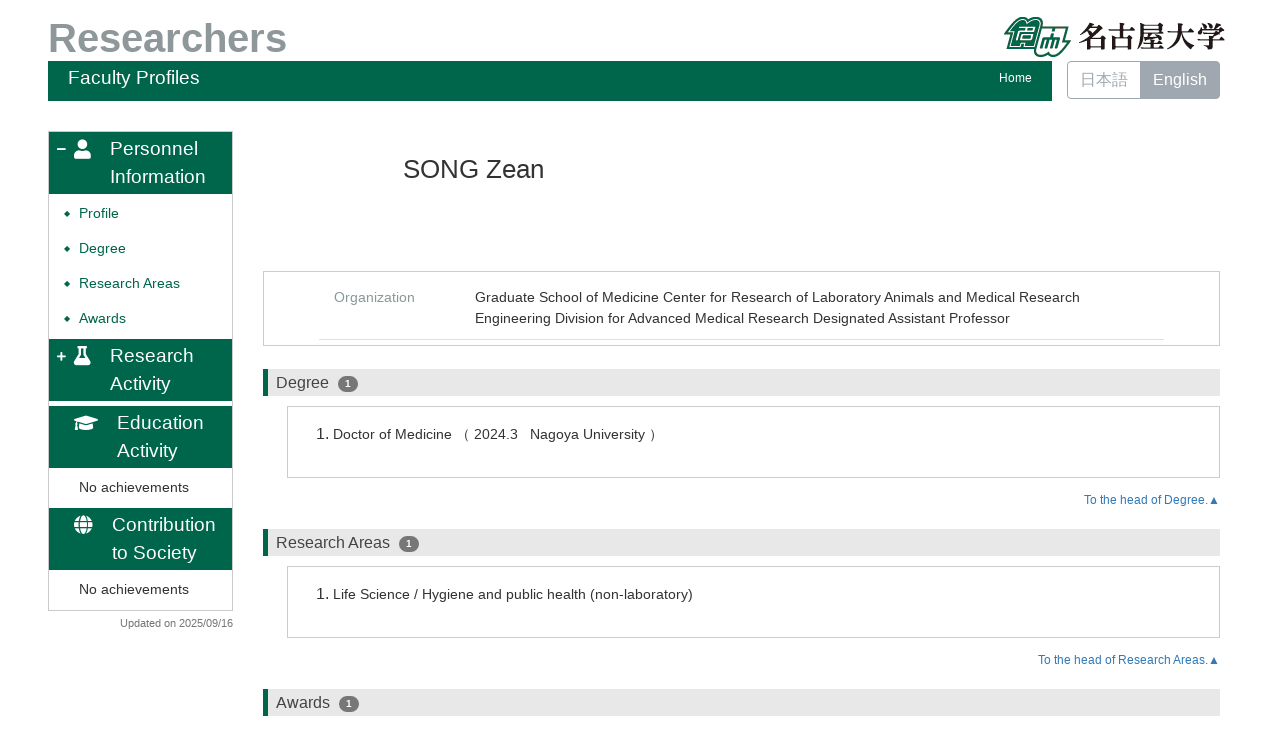

--- FILE ---
content_type: text/html; charset=UTF-8
request_url: https://profs.provost.nagoya-u.ac.jp/html/100013568_en.html
body_size: 84083
content:
<!DOCTYPE html PUBLIC "-//W3C//DTD XHTML 1.0 Strict//EN" "http://www.w3.org/TR/xhtml1/DTD/xhtml1-strict.dtd">
<html xmlns="http://www.w3.org/1999/xhtml" xml:lang="en" lang="en">
<head>
<meta content="text/html; charset=UTF-8" http-equiv="Content-Type" />
<meta content="text/css" http-equiv="Content-Style-Type" />
<meta content="IE=edge" http-equiv="x-ua-compatible" />
<meta content="width=device-width,initial-scale=1.0" name="viewport" />
<meta content="no-cache" http-equiv="Pragma" />
<meta content="no-cache" http-equiv="Cache-Control" />
<META CONTENT="NOARCHIVE" NAME="ROBOTS" />
<title>Faculty Profiles - SONG Zean</title>
<link href="/uedb/css/fontawesome-free-5.15.1-web/css/all.min.css" type="text/css" rel="stylesheet" />
<link href="/uedb/css/bootstrap-4.0.0-dist/css/bootstrap.min.css" type="text/css" rel="stylesheet" />
<link href="/uedb/css/style.css" type="text/css" rel="stylesheet" />
<link href="/uedb/css/soran.css" type="text/css" rel="stylesheet" />
<script src="/uedb/js/jquery.js" type="text/javascript" language="javascript">
<!--script-->
</script>
<script src="/uedb/js/popper.js" type="text/javascript" language="javascript">
<!--script-->
</script>
<script src="/uedb/css/bootstrap-4.0.0-dist/js/bootstrap.min.js" type="text/javascript" language="javascript">
<!--script-->
</script>
<script src="/uedb/js/responsive.js" type="text/javascript" language="javascript">
<!--script-->
</script>
<script type="text/javascript">
          <!--
        
          
          jQuery.noConflict();
          jQuery(function() {
            jQuery('.hidden_detail').toggle();
           
           // メニュー閉処理 .dropdown-menu a は閉じる 
           jQuery('.dropdown-menu a').on('click', function () {
             jQuery('.navbar-collapse').collapse('hide');
            });
           jQuery('#menuClose').on('click', function () {
             jQuery('.navbar-collapse').collapse('hide');
           });
           
           var pagetop = jQuery('#page_top');   
           pagetop.hide();
           jQuery(window).scroll(function () {
           if (jQuery(this).scrollTop() > 100) {  //100pxスクロールしたら表示
               pagetop.fadeIn();
           } else {
              pagetop.fadeOut();
           }
          });
           pagetop.click(function () {
           jQuery('body,html').animate({
               scrollTop: 0
           }, 500); //0.5秒かけてトップへ移動
              return false;
           });
           
           
            jQuery('.open_button_ja').on('click',function(){
              var buttonName = jQuery(this).text();
              changeDetail(jQuery(this).attr('id'));
              if(buttonName.indexOf('全件表示') > -1){
                  jQuery(this).text('▲一部表示に戻す');
              }else{
                  jQuery(this).text('▼全件表示');
              }
            });
            jQuery('.open_button_en').on('click',function(){
              var buttonName = jQuery(this).text();
              changeDetail(jQuery(this).attr('id'));
              if(buttonName.indexOf('display all') > -1){
                  jQuery(this).text('▲display part');
              }else{
                  jQuery(this).text('▼display all');
              }
            });
            function changeDetail(labelName) {
              jQuery('#' + labelName).children('ol').children('.hidden_detail').toggle();
            }

            // 左メニューの+/-記号
	        jQuery('#sidebar .side-group').on('click', function () {
// ### 2021/11/10 takahashi add start
              if (!jQuery(this).attr('data-toggle')) {
                return;
              };
// ### 2021/11/10 takahashi add end
	          // 連打対策
	          if (!jQuery(this).parents('ul').parent().children('ul').hasClass("collapsing")){
	            jQuery('#sidebar .fa-minus').toggleClass("fa-plus").toggleClass("fa-minus");
	            if (!jQuery(this).parents('ul').parent().children('.collapse').hasClass('show')){
	              jQuery(this).children('.fa-plus').toggleClass("fa-plus").toggleClass("fa-minus");
	            }
	          };
	        });
      		// モバイルメニューの+/-記号
      		jQuery('#hamburger .side-group').on('click', function () {
       		  // 連打対策
        	  if (!jQuery(this).parents('ul').parent().children('ul').hasClass("collapsing")){
          		jQuery(this).children('.fa-plus, .fa-minus').toggleClass("fa-plus").toggleClass("fa-minus");
        	  };
      		});
          });
          
          function init()
          {
            changeDivDisp('basic');
          }
          
          // 概要項目の表示・非表示の切り替え
                    function toggleAccordion(gaiyoDetailId, gaiyoIconId) {
                        var detailClasses = window.document.getElementById(gaiyoDetailId).classList;
                        var iconClasses = window.document.getElementById(gaiyoIconId).classList;
                        if (detailClasses.contains("is-none-disp-gaiyo")) {
                            detailClasses.remove("is-none-disp-gaiyo");
                            detailClasses.add("is-disp-gaiyo");
                            iconClasses.remove("fa-caret-right");
                            iconClasses.add("fa-caret-down");
                        } else {
                            detailClasses.add("is-none-disp-gaiyo");
                            detailClasses.remove("is-disp-gaiyo");
                            iconClasses.add("fa-caret-right");
                            iconClasses.remove("fa-caret-down");
                        }
                    }
                    
                    // 著者項目の表示・非表示の切り替え
          function toggleChosha(choshaDetailId, actionType) {
            if(actionType == 'close'){
              window.document.getElementById(choshaDetailId + '_close').removeAttribute("hidden");
              window.document.getElementById(choshaDetailId + '_open').setAttribute("hidden", false);
            } else if(actionType == 'open'){
              window.document.getElementById(choshaDetailId + '_open').removeAttribute("hidden");
              window.document.getElementById(choshaDetailId + '_close').setAttribute("hidden", false);
            }
          }

          // 領域による切換え処理
          function changeDivDisp(labelname)
          {
            if (labelname == "basic") { // 基本情報
              changeDivDispSub("tab_basic", 1);
              changeDivDispSub("tab_research", 0);
              changeDivDispSub("tab_education", 0);
              changeDivDispSub("tab_contribution", 0);

              changeDivDispSub("inf_basic", 1);
              changeDivDispSub("inf_research", 0);
              changeDivDispSub("inf_education", 0);
              changeDivDispSub("inf_contribution", 0);

              changeDivDispSub("sub_basic", 1);
              changeDivDispSub("sub_research", 0);
              changeDivDispSub("sub_education", 0);
              changeDivDispSub("sub_contribution", 0);
            }
            else if (labelname == "research") { // 研究活動

              changeDivDispSub("tab_basic", 0);
              changeDivDispSub("tab_research", 1);
              changeDivDispSub("tab_education", 0);
              changeDivDispSub("tab_contribution", 0);

              changeDivDispSub("inf_basic", 0);
              changeDivDispSub("inf_research", 1);
              changeDivDispSub("inf_education", 0);
              changeDivDispSub("inf_contribution", 0);

              changeDivDispSub("sub_basic", 0);
              changeDivDispSub("sub_research", 1);
              changeDivDispSub("sub_education", 0);
              changeDivDispSub("sub_contribution", 0);
            }
            else if (labelname == "education") { // 教育活動

              changeDivDispSub("tab_basic", 0);
              changeDivDispSub("tab_research", 0);
              changeDivDispSub("tab_education", 1);
              changeDivDispSub("tab_contribution", 0);

              changeDivDispSub("inf_basic", 0);
              changeDivDispSub("inf_research", 0);
              changeDivDispSub("inf_education", 1);
              changeDivDispSub("inf_contribution", 0);

              changeDivDispSub("sub_basic", 0);
              changeDivDispSub("sub_research", 0);
              changeDivDispSub("sub_education", 1);
              changeDivDispSub("sub_contribution", 0);
            }
            else if (labelname == "contribution") { // 社会貢献

              changeDivDispSub("tab_basic", 0);
              changeDivDispSub("tab_research", 0);
              changeDivDispSub("tab_education", 0);
              changeDivDispSub("tab_contribution", 1);

              changeDivDispSub("inf_basic", 0);
              changeDivDispSub("inf_research", 0);
              changeDivDispSub("inf_education", 0);
              changeDivDispSub("inf_contribution", 1);

              changeDivDispSub("sub_basic", 0);
              changeDivDispSub("sub_research", 0);
              changeDivDispSub("sub_education", 0);
              changeDivDispSub("sub_contribution", 1);
            }
            else if (labelname == "others") { // その他

              changeDivDispSub("tab_basic", 0);
              changeDivDispSub("tab_research", 0);
              changeDivDispSub("tab_education", 0);
              changeDivDispSub("tab_contribution", 0);

              changeDivDispSub("inf_basic", 0);
              changeDivDispSub("inf_research", 0);
              changeDivDispSub("inf_education", 0);
              changeDivDispSub("inf_contribution", 0);

              changeDivDispSub("sub_basic", 0);
              changeDivDispSub("sub_research", 0);
              changeDivDispSub("sub_education", 0);
              changeDivDispSub("sub_contribution", 0);
            }
          }

          function changeDivDispSub(labelname, setval)
          {
            var divplus = window.document.getElementById(labelname + "_div_plus");
            var divminus = window.document.getElementById(labelname + "_div_minus");
            var inutelements = window.document.getElementsByName(labelname + "_hid");

            if (divplus != null && divminus != null && inutelements != null) {
              var inputobj = inutelements.item(0);
              if(setval == "1") {
                divplus.style.display = "none";
                divminus.style.display = "block";
                inputobj.value = "1";
              } else {
                divplus.style.display = "block";
                divminus.style.display = "none";
                inputobj.value = "0";
              }
            }
          }

          function jumpDivDispSub(labelname, setval)
          {
            var divplus = window.document.getElementById(labelname + "_div_plus");
            var divminus = window.document.getElementById(labelname + "_div_minus");
            var inutelements = window.document.getElementsByName(labelname + "_hid");

            if (divplus != null && divminus != null && inutelements != null) {
              var inputobj = inutelements.item(0);
              if(setval == "1") {
                divplus.style.display = "none";
                divminus.style.display = "block";
                inputobj.value = "1";
              } else {
                divplus.style.display = "block";
                divminus.style.display = "none";
                inputobj.value = "0";
              }

              if (window.document.getElementById(labelname + "_2") != null){
                              if (isSmartPhone()) {
                                  hideMobileMenu();
                              }
                location.hash = "";
                location.hash = labelname + "_2";
              }
            }
          }
          function jumpDiv(labelname){
            var div = window.document.getElementById(labelname);
            if (div != null){
                          if (isSmartPhone()) {
                              hideMobileMenu();
                          }
              location.hash = "";
              location.hash = labelname
            } 
          }

          function checkElement(labelname)
          {
            if (window.document.getElementById(labelname + "_div_plus") == null) {
              return false;
            }
            else {
              return true;
            }
          }
          
          
          -->
        </script>
<script xmlns="" type="text/javascript">
      var _paq = _paq || [];
      _paq.push(['setCustomVariable', 1, 'ページ表示言語', 'en', 'page']);
      
      _paq.push(['setCustomVariable', 2, '研究者名', '宋　澤安（id:100013568）', 'page']);
      _paq.push(['setCustomVariable', 3, '所属組織名', '名古屋大学 大学院医学系研究科 附属医学教育研究支援センター 先端領域支援部門', 'page']), 
      _paq.push(['setCustomVariable', 5, '制御情報', 'en|100013568|宋　澤安|0000000|名古屋大学|0000040|大学院医学系研究科|0000750|附属医学教育研究支援センター|0000979|先端領域支援部門||||', 'page']);
      
      _paq.push(["trackPageView"]);
      _paq.push(["enableLinkTracking"]);

      (function() {
        
        if (document.location.hostname.match(/^(127\.|169\.254\.|192\.168|10\.|172\.(1[6-9]|2[0-9]|3[01])\.)/)) {
          return;
        }
        var u="https://webanalytics.sra-tohoku.jp/piwik/";
        _paq.push(["setTrackerUrl", u+"piwik.php"]);
        _paq.push(["setSiteId", "19"]);
        var d=document, g=d.createElement("script"), s=d.getElementsByTagName("script")[0]; g.type="text/javascript";
        g.defer=true; g.async=true; g.src=u+"piwik.js"; s.parentNode.insertBefore(g,s);
      })();
    </script>
</head>
<body onload="javascript:init()">
<div id="wrapper" class="container-fluid pr-lg-5 pl-lg-5 pr-3 pl-3 pt-3">
<div id="header">
<div class="row">
<div class="col-lg-12 d-none d-lg-block">
<a href="/index-e.jsp" id="text-decoration-none">
<span class="soran-title-en float-left">Researchers</span>
</a>
<a href="https://www.nagoya-u.ac.jp/en/" id="text-decoration-none" class="float-right">
<img alt="Nagoya University HP." src="/uedb/image/soran3.png" class="img-fluid" />
</a>
<div class="title title-lang-tablet">
<div>
<p>Faculty Profiles</p>
<ul>
<li class="home__link">
<a href="/index-e.jsp">Home</a>
</li>
</ul>
</div>
</div>
<div class="header-bar btn-group">
<label class="btn radio-btn">
<a href="/html/100013568_ja.html">日本語</a>
</label>
<label class="btn radio-btn active">
<a href="#">English</a>
</label>
</div>
</div>
<div class="col-12 d-block d-lg-none ml-3 detail-icon-block-min-height">
<a href="/index-e.jsp" id="text-decoration-none">
<span class="soran-title-en">Researchers</span>
</a>
<nav class="col-12 navbar fixed-top">
<div>
<span />
</div>
<button aria-label="Detail Navigation" aria-expanded="false" aria-controls="navbarNavDropdown" data-target="#dropdownMenuList" data-toggle="collapse" class="btn float-right soran-btn-menu-color nav-item" type="button">
<i class="navbar-toggler-icon dropdown-toggler-icon">
<span />
</i>
<div class="soran-btn-menu-font">Menu</div>
</button>
<div id="dropdownMenuList" class="collapse navbar-collapse">
<ul class="nav navbar-nav">
<div class="border bg-light">
<li class="border-bottom">
<a href="/html/100013568_ja.html" class="dropdown-item">
<span id="soran-menu-item-font">Japanese Page</span>
</a>
</li>
<li class="border-bottom">
<a href="https://www.nagoya-u.ac.jp/en/" class="dropdown-item">
<span id="soran-menu-item-font">Nagoya University HP.</span>
</a>
</li>
<li>
<a href="/index-e.jsp" class="dropdown-item">
<span id="soran-menu-item-font">Back to Home.</span>
</a>
</li>
</div>
<li class="border-bottom border-white">
<a aria-expanded="false" aria-haspopup="true" data-toggle="dropdown" role="button" id="soran-menu-item-text-color" href="#" class="nav-link dropdown-toggle">
<span class="fa fa-user pl-3 pr-3" />
                Personnel Information ▼
              </a>
<div aria-labelledby="navbarDropdown" class="dropdown-menu bg-light">
<a href="javascript:jumpDiv('contents');" class="dropdown-item">
<span id="soran-menu-symbol-item-font">◆</span>
<span id="soran-menu-item-font">Personnel Information</span>
</a>
<a href="javascript:jumpDivDispSub('item_shutk_gakui', 1);" class="dropdown-item">
<span id="soran-menu-symbol-item-font">◆</span>
<span id="soran-menu-item-font">Degree</span>
</a>
<a href="javascript:jumpDivDispSub('item_kaknh_bnrui', 1);" class="dropdown-item">
<span id="soran-menu-symbol-item-font">◆</span>
<span id="soran-menu-item-font">Field of expertise (Grants-in-aid for Scientific Research classification)</span>
</a>
<a href="javascript:jumpDivDispSub('item_jusho', 1);" class="dropdown-item">
<span id="soran-menu-symbol-item-font">◆</span>
<span id="soran-menu-item-font">Awards</span>
</a>
</div>
</li>
<li class="border-bottom border-white">
<a aria-expanded="false" aria-haspopup="true" data-toggle="dropdown" role="button" id="soran-menu-item-text-color" href="#" class="nav-link dropdown-toggle">
<span class="fa fa-flask pl-3 pr-3" />
                Research Activity ▼
              </a>
<div aria-labelledby="navbarDropdown" class="dropdown-menu bg-light">
<a href="javascript:jumpDivDispSub('item_ronbn', 1);" class="dropdown-item">
<span id="soran-menu-symbol-item-font">◆</span>
<span id="soran-menu-item-font">Papers</span>
</a>
<a href="javascript:jumpDivDispSub('item_knkyu_prsn', 1);" class="dropdown-item">
<span id="soran-menu-symbol-item-font">◆</span>
<span id="soran-menu-item-font">Presentations</span>
</a>
<a href="javascript:jumpDivDispSub('item_kaknh_get', 1);" class="dropdown-item">
<span id="soran-menu-symbol-item-font">◆</span>
<span id="soran-menu-item-font">KAKENHI (Grants-in-Aid for Scientific Research) </span>
</a>
</div>
</li>
<li class="border-bottom border-white">
<a aria-expanded="false" aria-haspopup="true" data-toggle="dropdown" role="button" id="soran-menu-item-text-color" href="#" class="nav-link dropdown-toggle">
<span class="fa fa-flask pl-3 pr-3" />
                   Education Activity ▼
                </a>
<div aria-labelledby="navbarDropdown" class="dropdown-menu bg-light">
<a href="#" class="dropdown-item disabled">No achievements</a>
</div>
</li>
<li class="border-bottom border-white">
<a aria-expanded="false" aria-haspopup="true" data-toggle="dropdown" role="button" id="soran-menu-item-text-color" href="#" class="nav-link dropdown-toggle">
<span class="fa fa-flask pl-3 pr-3" />
                   Contribution to Society ▼
                </a>
<div aria-labelledby="navbarDropdown" class="dropdown-menu bg-light">
<a href="#" class="dropdown-item disabled">No achievements</a>
</div>
</li>
<li>
<button id="menuClose" class="close" type="button">&times;</button>
</li>
</ul>
</div>
</nav>
</div>
</div>
</div>
<div id="mobile-lastModified" class="col-lg-12 d-block d-lg-none">
<p class="date">Updated on 2025/09/16</p>
</div>
<div id="page_top">
<a href="#">
<span />
</a>
</div>
<div id="contents" class="d-flex col-lg-12 pt-lg-3 mt-2 pr-0 pl-0">
<div id="sidebar" class="d-none d-lg-block col-lg-2 pl-0">
<div class="data">
<div style="display:block;" id="sub_basic_div_minus">
<ul style="margin-bottom: 5px;">
<li style="cursor: pointer;" data-target="#sidebar_menu_basic" data-toggle="collapse" class="side-group">
<div style="float: left; margin-top: 7px; margin-left: -4px; " class="fa fa-minus">
<span />
</div>
<div>
<p class="d-flex">
<span class="fa fa-user pt-1">　</span>Personnel Information</p>
</div>
</li>
</ul>
<ul data-parent="#sidebar" class="collapse show" id="sidebar_menu_basic">
<li class="side-contents">
<div class="point">◆</div>
<p>
<a href="javascript:jumpDiv('contents');">Profile</a>
</p>
</li>
<li class="side-contents">
<div class="point">◆</div>
<p>
<a href="javascript:jumpDivDispSub('item_shutk_gakui', 1);">
  Degree
  </a>
</p>
</li>
<li class="side-contents">
<div class="point">◆</div>
<p>
<a href="javascript:jumpDivDispSub('item_kaknh_bnrui', 1);">
  Research Areas
  </a>
</p>
</li>
<li class="side-contents">
<div class="point">◆</div>
<p>
<a href="javascript:jumpDivDispSub('item_jusho', 1);">
  Awards
  </a>
</p>
</li>
</ul>
</div>
<div style="display:block;" id="sub_research_div_minus">
<ul style="margin-bottom: 5px;">
<li style="cursor: pointer;" data-target="#sidebar_menu_research" data-toggle="collapse" class="side-group">
<div style="float: left; margin-top: 7px; margin-left: -4px; " class="fa fa-plus">
<span />
</div>
<p class="d-flex">
<span class="fa fa-flask pt-1">　</span>Research Activity</p>
</li>
</ul>
<ul data-parent="#sidebar" class="collapse" id="sidebar_menu_research">
<li class="side-contents">
<div class="point">◆</div>
<p>
<a href="javascript:jumpDivDispSub('item_ronbn', 1);">
  Papers
  </a>
</p>
</li>
<li class="side-contents">
<div class="point">◆</div>
<p>
<a href="javascript:jumpDivDispSub('item_knkyu_prsn', 1);">
  Presentations
  </a>
</p>
</li>
<li class="side-contents">
<div class="point">◆</div>
<p class="fix-width">
<a href="javascript:jumpDivDispSub('item_kaknh_get', 1);">
  KAKENHI (Grants-in-Aid for Scientific Research) 
  </a>
</p>
</li>
</ul>
</div>
<div style="display:block;">
<ul style="margin-bottom: 5px;">
<li class="side-group">
<p class="d-flex">
<span class="fa fa-graduation-cap pt-1">　</span>Education Activity</p>
</li>
</ul>
<ul>
<li class="side-contents">
<p>No achievements</p>
</li>
</ul>
</div>
<div style="display:block;">
<ul style="margin-bottom: 5px;">
<li class="side-group">
<p class="d-flex">
<span class="fa fa-globe pt-1">　</span>Contribution to Society</p>
</li>
</ul>
<ul>
<li class="side-contents">
<p>No achievements</p>
</li>
</ul>
</div>
</div>
<p class="date">Updated on 2025/09/16</p>
</div>
<div id="main" class="col-lg-10 col-sm-12">
<div style="display:block;" id="inf_basic_div_minus">
<div style="display:none;" id="inf_basic_div_plus">
<input value="1" name="inf_basic_hid" type="hidden" />
</div>
<div style="display:block;" id="inf_basic_div_minus">
<div class="photo_name">
<div class="photo">
<p class="p-md-1 ml-1 mb-1">
<img class="photo" alt="写真a" src="/html/img/100013568" />
</p>
</div>
<div class="psn-name">
<div class="name-kna">&nbsp;</div>
<div class="name-gng">SONG Zean</div>
<div class="name-rmn">&nbsp;</div>
</div>
</div>
<div>
<div class="text">
<div class="cv_item_frame">
<div class="psninfo-row d-md-flex">
<div class="col-12 col-md-2 psninfo-rowtext-color psninfo-rowtext-size">Organization</div>
<div class="col-12 col-md-10 psninfo-rowtext-size"> Graduate School of Medicine Center for Research of Laboratory Animals and Medical Research Engineering Division for Advanced Medical Research Designated Assistant Professor</div>
</div>
<div class="psninfo-row d-none">
<div class="col-12 col-md-2 psninfo-rowtext-color psninfo-rowtext-size">Title</div>
<div class="col-12 col-md-10 psninfo-rowtext-size">Designated Assistant Professor</div>
</div>
</div>
</div>
</div>
</div>
<div class="text">
<div style="display:none;" id="item_shutk_gakui_div_plus">
<input value="1" name="item_shutk_gakui_hid" type="hidden" />
<h3 id="item_shutk_gakui_1">
<span class="left">
  Degree
  </span>
</h3>
</div>
<div style="display:block;" id="item_shutk_gakui_div_minus">
<h3 id="item_shutk_gakui_2">
<span class="left">
  Degree
  </span>
<span class="default-badge">1</span>
</h3>
<div class="cv_item_frame ml-lg-4" id="shutk_gakui">
<ol>
<li>
<p class="contents">Doctor of Medicine
        （
        2024.3
            &nbsp;
          Nagoya University
        ）&nbsp;
      </p>
</li>
</ol>
</div>
</div>
<div class="pagetop">
<a href="#item_shutk_gakui_div_minus">
    To the head of Degree.▲
  </a>
</div>
</div>
<div class="text">
<div style="display:none;" id="item_kaknh_bnrui_div_plus">
<input value="1" name="item_kaknh_bnrui_hid" type="hidden" />
<h3 id="item_kaknh_bnrui_1">
<span class="left">
  Research Areas
  </span>
</h3>
</div>
<div style="display:block;" id="item_kaknh_bnrui_div_minus">
<h3 id="item_kaknh_bnrui_2">
<span class="left">
  Research Areas
  </span>
<span class="default-badge">1</span>
</h3>
<div class="cv_item_frame ml-lg-4" id="kaknh_bnrui">
<ol>
<li>
<p class="contents">Life Science / Hygiene and public health (non-laboratory)</p>
</li>
</ol>
</div>
</div>
<div class="pagetop">
<a href="#item_kaknh_bnrui_div_minus">
    To the head of Research Areas.▲
  </a>
</div>
</div>
<div class="text">
<div style="display:none;" id="item_jusho_div_plus">
<input value="1" name="item_jusho_hid" type="hidden" />
<h3 id="item_jusho_1">
<span class="left">
  Awards
  </span>
</h3>
</div>
<div style="display:block;" id="item_jusho_div_minus">
<h3 id="item_jusho_2">
<span class="left">
  Awards
  </span>
<span class="default-badge">1</span>
</h3>
<div class="cv_item_frame ml-lg-4" id="jusho">
<ol>
<li>
<p class="title">Young Investigtors Fellowships</p>
<p class="contents">2022.10
        &nbsp;
      </p>
<p class="contents gray" />
<p class="contents">
<div class="accordion-menu">
<p class="accordion-menu-bar" onclick="toggleAccordion('22396690_gaiyo1', '22396690_icon1')">
<span class="fa fa-caret-right gaiyo-label" id="22396690_icon1">　</span>More details</p>
<div class="is-none-disp-gaiyo gaiyo-detail" id="22396690_gaiyo1">
<p class="contents">
<span class="text-secondary">Award type：</span>Award from international society, conference, symposium, etc.&nbsp;
            </p>
<p class="contents" />
</div>
</div>
</p>
</li>
</ol>
</div>
</div>
<div class="pagetop">
<a href="#item_jusho_div_minus">
    To the head of Awards.▲
  </a>
</div>
</div>&nbsp;</div>
<div style="display:block;" id="inf_research_div_minus">
<div class="text">
<div style="display:none;" id="item_ronbn_div_plus">
<input value="1" name="item_ronbn_hid" type="hidden" />
<h3 id="item_ronbn_1">
<span class="left">
  Papers
  </span>
</h3>
</div>
<div style="display:block;" id="item_ronbn_div_minus">
<h3 id="item_ronbn_2">
<span class="left">
  Papers
  </span>
<span class="default-badge">11</span>
</h3>
<div class="cv_item_frame ml-lg-4" id="ronbn">
<ol>
<li>
<p xmlns:xalan="http://xml.apache.org/xalan" class="title">
<a href="https://www.webofscience.com/api/gateway?GWVersion=2&amp;SrcApp=iroffice_5964&amp;SrcAuth=WosAPI&amp;KeyUT=WOS:001504717200004&amp;DestLinkType=FullRecord&amp;DestApp=WOS_CPL" target="_blank">Utility of long-term systolic blood pressure variability for predicting the development of type 2 diabetes mellitus</a>
<span class="default-badge badge-color-open-access">Open Access</span>
</p>
<p xmlns:xalan="http://xml.apache.org/xalan" class="contents gray">Song, Z; Li, YY; Hong, YJ; Chiang, CF; Matsunaga, M; He, YP; Ota, A; Tamakoshi, K; Yatsuya, H</p>
<p xmlns:xalan="http://xml.apache.org/xalan" class="contents">NAGOYA JOURNAL OF MEDICAL SCIENCE
        &nbsp;
      
        Vol.
        87
        (
        2
        )
      
        page：
        220
        -
        236
      &nbsp;
      2025.5</p>
<p xmlns:xalan="http://xml.apache.org/xalan" class="contents">
<div class="accordion-menu">
<p class="accordion-menu-bar" onclick="toggleAccordion('22396595_gaiyo1', '22396595_icon1')">
<span class="fa fa-caret-right gaiyo-label" id="22396595_icon1">　</span>More details</p>
<div class="is-none-disp-gaiyo gaiyo-detail" id="22396595_gaiyo1">
<p class="contents">
<span class="text-secondary">Language：</span>English
                   &nbsp;
                 <span class="text-secondary">Publisher：</span>Nagoya Journal of Medical Science
                   &nbsp;
                 </p>
<p class="contents">Better identification of individuals at high risk for type 2 diabetes mellitus (T2DM) requires risk-prediction models incorporating novel predictors. Accordingly, this study aimed to evaluate the merits of including long-term systolic blood pressure variability (SBPV) in predicting T2DM incidence in a Japanese cohort of 3017 participants (2446 men, 571 women; age, 36–65 years) in 2007, who were followed up until March 2019. Consecutive SBP values, recorded between 2003 and 2007, were regressed annually for each participant. The slope and root-mean-square error of the regression line were calculated for each individual to represent SBPV. The significance of SBPV was examined by adding it to a multivariate Cox model incorporating age, sex, smoking status, regular exercise, family history of diabetes, body mass index, blood levels of triglycerides, high-density lipoprotein cholesterol, and fasting blood glucose. The c-index, net reclassification improvement (NRI), and integrated discrimination improvement (IDI) were used to compare the performance of the prediction models without (Model 1) and with (Model 2) SBPV. During the 9.8-year follow-up period, 135 participants developed T2DM. Although a statistically significant difference in c-index between Model 1 (0.785) and Model 2 (0.786) was not found, the NRI (8.312% [p &lt; 0.001]) and IDI (0.700% [p = 0.012]) demonstrated that the performance of Model 2 improved compared with Model 1. In conclusion, results suggested that long-term SBPV slightly improved predictive utility for T2DM when added to a conventional prediction model. The study was registered at University Hospital Medical Information Network Clinical Trial registry (UMIN000052544, https://www.umin.ac.jp/).</p>
<p class="contents">
<span class="text-secondary">DOI：</span>
<a target="_blank" href="https://dx.doi.org/10.18999/nagjms.87.2.220">
<span>10.18999/nagjms.87.2.220</span>
</a>
</p>
<p class="contents">
<a target="_blank" href="https://doi.org/10.18999/nagjms.87.2.220">
<span class="fa fa-external-link-alt" />
<span>Open Access</span>
</a>
</p>
<p class="contents">
<a target="_blank" href="https://gateway.webofknowledge.com/gateway/Gateway.cgi?GWVersion=2&amp;SrcAuth=Alerting&amp;SrcApp=Alerting&amp;DestApp=WOS&amp;DestLinkType=FullRecord&amp;KeyUT=001504717200004">
<span class="fa fa-external-link-alt" />
<span>Web of Science</span>
</a>
</p>
<p class="contents">
<a target="_blank" href="https://www.scopus.com/inward/record.uri?partnerID=HzOxMe3b&amp;scp=105007317553">
<span class="fa fa-external-link-alt" />
<span>Scopus</span>
</a>
</p>
<p class="contents">
<a target="_blank" href="https://www.ncbi.nlm.nih.gov/pubmed/40765812">
<span class="fa fa-external-link-alt" />
<span>PubMed</span>
</a>
</p>
</div>
</div>
</p>
</li>
<li>
<p xmlns:xalan="http://xml.apache.org/xalan" class="title">
<a href="http://id.ndl.go.jp/bib/033980160" target="_blank">勤労者における朝食欠食と抑うつ発症の関連：愛知職域コホート研究</a>
<span class="default-badge badge-color-open-access">Open Access</span>
</p>
<p xmlns:xalan="http://xml.apache.org/xalan" class="contents gray">日比野 瑞歩, 李 媛英, 宋 澤安, 髙田 碧, 洪 英在, 福田 知里, 王 爽, 桶川 龍世, 西尾 七海, 服部 優奈, 太田 充彦, 玉腰 浩司, 八谷 寛</p>
<p xmlns:xalan="http://xml.apache.org/xalan" class="contents">東海公衆衛生雑誌
        &nbsp;
      
        Vol.
        12
        (
        2
        )
      
        page：
        135
        -
        142
      &nbsp;
      2025.3</p>
<p xmlns:xalan="http://xml.apache.org/xalan" class="contents">
<div class="accordion-menu">
<p class="accordion-menu-bar" onclick="toggleAccordion('22396596_gaiyo1', '22396596_icon1')">
<span class="fa fa-caret-right gaiyo-label" id="22396596_icon1">　</span>More details</p>
<div class="is-none-disp-gaiyo gaiyo-detail" id="22396596_gaiyo1">
<p class="contents">
<span class="text-secondary">Language：</span>Japanese
                   &nbsp;
                 <span class="text-secondary">Publisher：</span>東海公衆衛生学会
                   &nbsp;
                 </p>
<p class="contents">&lt;p&gt;&lt;b&gt;目的&lt;/b&gt;　中部地方の自治体職員を対象に，朝食欠食と5年後の抑うつ状態発症との関連を，愛知職域コホート研究のデータを用いて検討することを目的とした。&lt;/p&gt;&lt;p&gt;&lt;b&gt;方法&lt;/b&gt;　愛知職域コホート研究の2013年のベースライン調査に参加した20-54歳の対象者のうちベースライン時に抑うつがない,あるいはうつ病の治療中ではない者のうち2018年調査にも参加した2004人 (男性1452人,女性552人)を研究対象とした。抑うつ状態の評価はCenter for Epidemiologic Studies Depression Scale日本語短縮 (11項目)を使用し，8点以上を抑うつとみなした。朝食欠食は朝食摂取頻度が週6回以下と定義した。さらに，5年間の朝食欠食の変化を「非欠食 (2013年)→非欠食 (2018年)」，「欠食→非欠食」，「非欠食→欠食」，「欠食→欠食」の4パターンに分けた分析も実施した。多変量ロジスティック回帰分析を用いて，性 (男性，女性[閉経前]，女性[閉経後])，年齢，学歴，配偶者・14歳未満の子供の同居の有無，肥満 (BMI≧25 kg/m&lt;sup&gt;2&lt;/sup&gt;），喫煙状況，運動頻度，アルコール摂取量，睡眠時間，ストレス，ファミリー・ワーク・コンフリクト，ワーク・ファミリー・コンフリクトを調整し，2018年の抑うつ発症のオッズ比 (OR)と95%信頼区間 (CI)を推定した。&lt;/p&gt;&lt;p&gt;&lt;b&gt;結果&lt;/b&gt;　2018年に新たに抑うつ状態となったのは261人 (13%)であった。朝食欠食と抑うつ発症には調整要因に独立した統計学的に有意な正の関連が認められた (OR: 1.39，95%CI: 1.01-1.90)。朝食欠食の変化パターン別の分析でも「非欠食→非欠食」群に比べて「欠食→欠食」群は抑うつ発症と有意な正の関連を示した (OR: 1.53，95%CI: 1.06-2.21)。&lt;/p&gt;&lt;p&gt;&lt;b&gt;結論&lt;/b&gt;　朝食欠食と抑うつ発症には調整要因に独立した正の関連が認められた。&lt;/p&gt;</p>
<p class="contents">
<span class="text-secondary">DOI：</span>
<a target="_blank" href="https://dx.doi.org/10.24802/tpha.2024-07">
<span>10.24802/tpha.2024-07</span>
</a>
</p>
<p class="contents">
<a target="_blank" href="https://doi.org/10.24802/tpha.2024-07">
<span class="fa fa-external-link-alt" />
<span>Open Access</span>
</a>
</p>
<p class="contents">
<a target="_blank" href="https://cir.nii.ac.jp/en/crid/1390584870600695936">
<span class="fa fa-external-link-alt" />
<span>CiNii Research</span>
</a>
</p>
</div>
</div>
</p>
</li>
<li>
<p xmlns:xalan="http://xml.apache.org/xalan" class="title">
<a href="https://search.jamas.or.jp/link/ui/2025158754" target="_blank">Associations of risk factors clustering with the risk of cardiovascular disease and their population attributable fraction in a worksite cohort study in urban to suburban Japan</a>
</p>
<p xmlns:xalan="http://xml.apache.org/xalan" class="contents gray">Tajima Rina, Song Zean, Hong Young-Jae, Fukuda Chisato, Shi Xuliang, Yoshida Yuko, Shimizu Hiroko, Murakami Miharu, Kobayashi Mei, Nakano Yoshihisa, Matsunaga Masaaki, Ota Atsuhiko, Tamakoshi Koji, Yatsuya Hiroshi</p>
<p xmlns:xalan="http://xml.apache.org/xalan" class="contents">Japanese Journal of Cardiovascular Disease Prevention
        &nbsp;
      
        Vol.
        60
        (
        1
        )
      
        page：
        64
        -
        73
      &nbsp;
      2025.2</p>
<p xmlns:xalan="http://xml.apache.org/xalan" class="contents">
<div class="accordion-menu">
<p class="accordion-menu-bar" onclick="toggleAccordion('22396598_gaiyo1', '22396598_icon1')">
<span class="fa fa-caret-right gaiyo-label" id="22396598_icon1">　</span>More details</p>
<div class="is-none-disp-gaiyo gaiyo-detail" id="22396598_gaiyo1">
<p class="contents">
<span class="text-secondary">Language：</span>Japanese
                   &nbsp;
                 <span class="text-secondary">Publisher：</span>The Japanese Society of Cardiovascular Disease Prevention
                   &nbsp;
                 </p>
<p class="contents">&lt;p&gt;&lt;b&gt;Objective:&lt;/b&gt; A health examination program targeting metabolic syndrome criteria, which includes abdominal obesity as a mandatory condition has been implemented to prevent cardiovascular diseases (CVD) in Japan. However, even non-obese individuals with risk factors are reportedly at a similarly increased risk of CVD. Since this group represents more in Japan than those meeting the aforementioned criteria, there is still a need to assess risk and population impact of risk factor accumulation in non-obese individuals to inform public health policy. Also, whether CVD risks according to the risk factor accumulation differ by the presence of obesity was mostly examined in community settings, leaving necessity for studies in urban employees, who may have different lifestyles and higher rates of coronary artery disease. This study aimed to estimate CVD risks and population-attributable fractions (PAFs) by the number of CVD risk factors, stratified by obesity status, in a cohort of local government employees.&lt;/p&gt;&lt;p&gt;&lt;b&gt;Methods:&lt;/b&gt; This study included 7,179 participants from the Aichi Workers&#39; Cohort Study recruited between 2002-2008 without histories of CVD and cancer or missing data at baseline and followed-up for at least one year. The participants were categorized into four groups (0, 1, 2, or ≥3) according to the number of the following risk factors: hypertension, diabetes, high LDL cholesterol, kidney disease and, smoking, which were further divided by obesity status. Multivariable-adjusted Cox proportional hazards models were used to estimate hazard ratios (HRs) and the 95% confidence intervals (CIs) as well as PAFs for CVD incidence.&lt;/p&gt;&lt;p&gt;&lt;b&gt;Results:&lt;/b&gt; During follow-up, 99 developed CVD (66 non-obese and 33 obese). Among non-obese participants, compared to those with no risk factors, the HR for CVD incidence increased with the number of risk factors: 2.43 (95%CI: 1.14-5.21), 3.96 (95%CI: 1.79-8.74), and 4.75 (95%CI: 1.73-13.0) for one, two and three or more risk factors, respectively. In the obese group, the HRs compared to non-obese individuals with no risk factors increased similarly according to the number of risk factors: 4.31 (95%CI: 1.85-10.00), 3.75 (95%CI: 1.47-9.57), and 7.53 (95%CI: 2.86-19.8) for one, two, and three or more risk factors, respectively. The PAFs were 16.7%, 16.6%, and 5.6% in the non-obese group and 10.9%, 6.7%, and 7.0% in the obese group for one, two, and three or more risk factors, respectively.&lt;/p&gt;&lt;p&gt;&lt;b&gt;Conclusion:&lt;/b&gt; Accumulation of risk factors was associated with increased CVD risk regardless of obesity status.&lt;/p&gt;</p>
<p class="contents">
<span class="text-secondary">DOI：</span>
<a target="_blank" href="https://dx.doi.org/10.11381/jjcdp.60.1_64">
<span>10.11381/jjcdp.60.1_64</span>
</a>
</p>
<p class="contents">
<a target="_blank" href="https://cir.nii.ac.jp/en/crid/1390584940345414400">
<span class="fa fa-external-link-alt" />
<span>CiNii Research</span>
</a>
</p>
</div>
</div>
</p>
</li>
<li>
<p xmlns:xalan="http://xml.apache.org/xalan" class="title">
<a href="https://www.webofscience.com/api/gateway?GWVersion=2&amp;SrcApp=iroffice_5964&amp;SrcAuth=WosAPI&amp;KeyUT=WOS:001536463300001&amp;DestLinkType=FullRecord&amp;DestApp=WOS_CPL" target="_blank">Association of Adipose Tissue Insulin Resistance with Risk of Diabetes Incidents in Middle-aged Japanese Workers according to BMI states: 17 years of Follow-up of Aichi Worker’s Cohort study</a>
<span class="default-badge badge-color-open-access">Open Access</span>
</p>
<p xmlns:xalan="http://xml.apache.org/xalan" class="contents gray">Akter Tahmina, Song Zean, Takada Midori, Hamrah Mohammad Hassan, Wang Shuang, Endale Baruck Tegegn, Paththamesthrige Shalini Enon Perera, Khine May Thet, Matsunaga Masaaki, Ota Atsuhiko, Tamakoshi Koji, Yatsuya Hiroshi</p>
<p xmlns:xalan="http://xml.apache.org/xalan" class="contents">Journal of Epidemiology
        &nbsp;
      
        Vol.
        advpub
        (
        0
        )
      
      &nbsp;
      2025</p>
<p xmlns:xalan="http://xml.apache.org/xalan" class="contents">
<div class="accordion-menu">
<p class="accordion-menu-bar" onclick="toggleAccordion('22396594_gaiyo1', '22396594_icon1')">
<span class="fa fa-caret-right gaiyo-label" id="22396594_icon1">　</span>More details</p>
<div class="is-none-disp-gaiyo gaiyo-detail" id="22396594_gaiyo1">
<p class="contents">
<span class="text-secondary">Language：</span>English
                   &nbsp;
                 <span class="text-secondary">Publisher：</span>Japan Epidemiological Association
                   &nbsp;
                 </p>
<p class="contents">&lt;p&gt;Background&lt;/p&gt;&lt;p&gt;Insulin resistance in adipocytes, manifested as high basal circulating free fatty acid (FFA) is thought to contribute to the development of type 2 diabetes mellitus (T2DM). However, the association between adipocyte insulin resistance (Adipo-IR) index and T2DM has rarely been explored in prospective studies. We examined this association in a middle-aged Japanese workers’ cohort. Since the association may differ according to the degree of overall adiposity, the analysis was stratified by the presence of overweight/obesity defined with body mass index (BMI).&lt;/p&gt;&lt;p&gt;Methods&lt;/p&gt;&lt;p&gt;A total of 3,257 subjects (men 2501, women 756) aged 35-66 years were followed-up for up to 17 years. T2DM incidence was defined as fasting blood glucose level ≥ 126 mg/dL, glycated hemoglobin level ≥ 6.5 %, or self-reported initiation of glucose-lowering medications. Adipo-IR was calculated as the product of FFA (mmol/L) and insulin (pmol/L) obtained from baseline fasting blood samples and divided into sex- and BMI category (&lt;25 or ≥25 kg/m&lt;sup&gt;2&lt;/sup&gt;)-specific tertiles. Cox-proportional hazards model was used to estimate hazard ratios (HRs) and 95% confidence intervals (CIs) adjusted for age, BMI, smoking status, physical activity, drinking habit and family history of diabetes.&lt;/p&gt;&lt;p&gt;Results&lt;/p&gt;&lt;p&gt;During a median of 14.6 years of follow-up, 365 developed T2DM. Compared with the lowest tertile, T2DM risk was significantly increased among the highest tertile category in overweight/obese men (HR: 2.94, 95% CI, 1.76-4.90) and women (HR: 4.24, 95% CI, 1.08-16.61).&lt;/p&gt;&lt;p&gt;Conclusion&lt;/p&gt;&lt;p&gt;Adipo-IR was positively associated with T2DM risk in overweight/obese men and women.&lt;/p&gt;</p>
<p class="contents">
<span class="text-secondary">DOI：</span>
<a target="_blank" href="https://dx.doi.org/10.2188/jea.je20250025">
<span>10.2188/jea.je20250025</span>
</a>
</p>
<p class="contents">
<a target="_blank" href="https://doi.org/10.2188/jea.JE20250025">
<span class="fa fa-external-link-alt" />
<span>Open Access</span>
</a>
</p>
<p class="contents">
<a target="_blank" href="https://gateway.webofknowledge.com/gateway/Gateway.cgi?GWVersion=2&amp;SrcAuth=Alerting&amp;SrcApp=Alerting&amp;DestApp=WOS&amp;DestLinkType=FullRecord&amp;KeyUT=001536463300001">
<span class="fa fa-external-link-alt" />
<span>Web of Science</span>
</a>
</p>
<p class="contents">
<a target="_blank" href="https://www.ncbi.nlm.nih.gov/pubmed/40691067">
<span class="fa fa-external-link-alt" />
<span>PubMed</span>
</a>
</p>
<p class="contents">
<a target="_blank" href="https://cir.nii.ac.jp/en/crid/1390304936058835584">
<span class="fa fa-external-link-alt" />
<span>CiNii Research</span>
</a>
</p>
</div>
</div>
</p>
</li>
<li>
<p xmlns:xalan="http://xml.apache.org/xalan" class="title">
<a href="https://www.jstage.jst.go.jp/article/jea/34/9/34_JE20230184/_pdf" target="_blank">Nonrestorative Sleep and Type 2 Diabetes Incidence: The Aichi Workers’ Cohort Study</a>
<span class="default-badge badge-color-open-access">Open Access</span>
</p>
<p xmlns:xalan="http://xml.apache.org/xalan" class="contents gray">Lin Jingyi, Song Zean, Li Yuanying, Chiang Chifa, Hirakawa Yoshihisa, Nakano Yoshihisa, Hong Young-Jae, Matsunaga Masaaki, Ota Atsuhiko, Tamakoshi Koji, Yatsuya Hiroshi</p>
<p xmlns:xalan="http://xml.apache.org/xalan" class="contents">Journal of Epidemiology
        &nbsp;
      
        Vol.
        34
        (
        9
        )
      
        page：
        428
        -
        433
      &nbsp;
      2024.9</p>
<p xmlns:xalan="http://xml.apache.org/xalan" class="contents">
<div class="accordion-menu">
<p class="accordion-menu-bar" onclick="toggleAccordion('21768521_gaiyo1', '21768521_icon1')">
<span class="fa fa-caret-right gaiyo-label" id="21768521_icon1">　</span>More details</p>
<div class="is-none-disp-gaiyo gaiyo-detail" id="21768521_gaiyo1">
<p class="contents">
<span class="text-secondary">Language：</span>English
                   &nbsp;
                 <span class="text-secondary">Publisher：</span>Japan Epidemiological Association
                   &nbsp;
                 </p>
<p class="contents">&lt;p&gt;&lt;b&gt;Background:&lt;/b&gt; The term “nonrestorative sleep (NRS)” refers to an unrefreshed feeling at wake-up and is a domain of poor sleep quality. Previous research has demonstrated that NRS is linked to a number of diseases and adverse health outcomes, but less is known regarding the link between NRS and diabetes, particularly in Japanese.&lt;/p&gt;&lt;p&gt;&lt;b&gt;Methods:&lt;/b&gt; We studied 3,665 middle-aged male participants of the Aichi Workers’ Cohort Study who were followed-up from 2002 through 2019. Cox proportional hazards models estimated hazard ratios (HRs) and 95% confidence intervals (CIs) of incident type 2 diabetes mellitus (T2DM) in relation to NRS adjusted for potential confounding variables.&lt;/p&gt;&lt;p&gt;&lt;b&gt;Results:&lt;/b&gt; During a median follow-up of 14.6 years, 421 type 2 diabetes cases were identified. Participants with NRS had a higher crude incidence rate of T2DM (11.2/1,000 person-years), compared to participants without NRS (9.3/1,000 person-years). In the fully adjusted model, individuals who reported having NRS had a significantly higher risk of developing T2DM (HR1.36; 95% CI, 1.10–1.67). The association was observed only in participants under 50 years old (HR 1.82; 95% CI, 1.36–2.43), not in the older (50 years or older) participants (&lt;i&gt;P&lt;/i&gt; for interaction = 0.025). In contrast, stratified analyses by the presence of shift work, obesity, or sleep duration showed similar associations in all the strata.&lt;/p&gt;&lt;p&gt;&lt;b&gt;Conclusion:&lt;/b&gt; NRS was associated with higher risk of T2DM in middle-aged Japanese male workers independent of a variety of lifestyle factors and other sleep problems.&lt;/p&gt;</p>
<p class="contents">
<span class="text-secondary">DOI：</span>
<a target="_blank" href="https://dx.doi.org/10.2188/jea.je20230184">
<span>10.2188/jea.je20230184</span>
</a>
</p>
<p class="contents">
<a target="_blank" href="https://doi.org/10.2188/jea.je20230184">
<span class="fa fa-external-link-alt" />
<span>Open Access</span>
</a>
</p>
<p class="contents">
<a target="_blank" href="https://gateway.webofknowledge.com/gateway/Gateway.cgi?GWVersion=2&amp;SrcAuth=Alerting&amp;SrcApp=Alerting&amp;DestApp=WOS&amp;DestLinkType=FullRecord&amp;KeyUT=001153614900001">
<span class="fa fa-external-link-alt" />
<span>Web of Science</span>
</a>
</p>
<p class="contents">
<a target="_blank" href="https://www.scopus.com/inward/record.uri?partnerID=HzOxMe3b&amp;scp=85203418889">
<span class="fa fa-external-link-alt" />
<span>Scopus</span>
</a>
</p>
<p class="contents">
<a target="_blank" href="https://www.ncbi.nlm.nih.gov/pubmed/38281747">
<span class="fa fa-external-link-alt" />
<span>PubMed</span>
</a>
</p>
<p class="contents">
<a target="_blank" href="https://cir.nii.ac.jp/en/crid/1390582871949953280">
<span class="fa fa-external-link-alt" />
<span>CiNii Research</span>
</a>
</p>
</div>
</div>
</p>
</li>
<li class="hidden_detail">
<p xmlns:xalan="http://xml.apache.org/xalan" class="title">
<a href="https://www.webofscience.com/api/gateway?GWVersion=2&amp;SrcApp=iroffice_5964&amp;SrcAuth=WosAPI&amp;KeyUT=WOS:001237608200001&amp;DestLinkType=FullRecord&amp;DestApp=WOS_CPL" target="_blank">Association between milk consumption in middle age and frailty in later life: The Aichi Workers&#39; cohort study</a>
<span class="default-badge badge-color-open-access">Open Access</span>
</p>
<p xmlns:xalan="http://xml.apache.org/xalan" class="contents gray">Hong, YJ; Otsuka, R; Song, Z; Fukuda, C; Tajima, R; Lin, JY; Hibino, M; Kobayashi, M; He, YP; Matsunaga, M; Ota, A; Nakano, Y; Li, YY; Tamakoshi, K; Yatsuya, H</p>
<p xmlns:xalan="http://xml.apache.org/xalan" class="contents">GERIATRICS &amp; GERONTOLOGY INTERNATIONAL
        &nbsp;
      
        Vol.
        24
        (
        7
        )
      
        page：
        700
        -
        705
      &nbsp;
      2024.7</p>
<p xmlns:xalan="http://xml.apache.org/xalan" class="contents">
<div class="accordion-menu">
<p class="accordion-menu-bar" onclick="toggleAccordion('21893875_gaiyo1', '21893875_icon1')">
<span class="fa fa-caret-right gaiyo-label" id="21893875_icon1">　</span>More details</p>
<div class="is-none-disp-gaiyo gaiyo-detail" id="21893875_gaiyo1">
<p class="contents">
<span class="text-secondary">Language：</span>English
                   &nbsp;
                 <span class="text-secondary">Publisher：</span>Geriatrics and Gerontology International
                   &nbsp;
                 </p>
<p class="contents">Aim: Several studies have shown that dairy consumption in old age is effective in preventing frailty. However, there is a lack of evidence regarding the association between milk consumption during middle age and the development of frailty in old age. Therefore, we carried out an investigation to explore the association between milk consumption during middle age and development of frailty examined after over 15 years of follow up in a long-term cohort study in Japan. Methods: We studied 265 participants aged 60–79 years (212 men and 53 women) in 2018, who participated in both the baseline survey in 2002 and the frailty assessment in 2018. The amount of milk consumption (g/day) at baseline was age- and energy-adjusted, and classified into three categories (no, low and high consumption: 0 g/day, ≤135.86 g/day, &gt;135.86 g/day in men and 0 g/day, ≤126.44 g/day, &gt;126.44 g/day in women). Odds ratios (OR) and 95% confidence intervals (CI) for prefrailty/frailty after adjusting for lifestyles at baseline, stratified by sex, were estimated using logistic regression analysis. Results: The prevalence of prefrailty/frailty in 2018 was 37.7% and 28.3% in men and women, respectively. Milk consumption categories were inversely associated with the prevalence of prefrailty/frailty in men (OR 0.34, 95% CI 0.14–0.84 in low consumption; OR 0.31, 95% CI 0.10–0.95 in high consumption; P &lt; 0.05), but not in women (OR 0.53, 95% CI 0.11–2.65; P = 0.44). Conclusions: In this study, milk intake in middle-aged men was inversely associated with the prevalence of prefrailty/frailty later in life. Geriatr Gerontol Int 2024; 24: 700–705.</p>
<p class="contents">
<span class="text-secondary">DOI：</span>
<a target="_blank" href="https://dx.doi.org/10.1111/ggi.14916">
<span>10.1111/ggi.14916</span>
</a>
</p>
<p class="contents">
<a target="_blank" href="https://doi.org/10.1111/ggi.14916">
<span class="fa fa-external-link-alt" />
<span>Open Access</span>
</a>
</p>
<p class="contents">
<a target="_blank" href="https://gateway.webofknowledge.com/gateway/Gateway.cgi?GWVersion=2&amp;SrcAuth=Alerting&amp;SrcApp=Alerting&amp;DestApp=WOS&amp;DestLinkType=FullRecord&amp;KeyUT=001237608200001">
<span class="fa fa-external-link-alt" />
<span>Web of Science</span>
</a>
</p>
<p class="contents">
<a target="_blank" href="https://www.scopus.com/inward/record.uri?partnerID=HzOxMe3b&amp;scp=85195215586">
<span class="fa fa-external-link-alt" />
<span>Scopus</span>
</a>
</p>
<p class="contents">
<a target="_blank" href="https://www.ncbi.nlm.nih.gov/pubmed/38828856">
<span class="fa fa-external-link-alt" />
<span>PubMed</span>
</a>
</p>
</div>
</div>
</p>
</li>
<li class="hidden_detail">
<p xmlns:xalan="http://xml.apache.org/xalan" class="title">
<a href="https://www.scopus.com/inward/record.uri?partnerID=HzOxMe3b&amp;scp=85187559116&amp;origin=inward" target="_blank">Associations of overweight and obesity with the risk of cardiovascular disease according to metabolic risk factors among middle-aged Japanese workers: The Aichi Workers’ cohort study</a>
<span class="default-badge badge-color-open-access">Open Access</span>
</p>
<p xmlns:xalan="http://xml.apache.org/xalan" class="contents gray">Al-shoaibi A.A.A., Li Y., Song Z., Hong Y.J., Chiang C., Nakano Y., Hirakawa Y., Matsunaga M., Ota A., Tamakoshi K., Yatsuya H.</p>
<p xmlns:xalan="http://xml.apache.org/xalan" class="contents">Obesity Research and Clinical Practice
        &nbsp;
      
        Vol.
        18
        (
        2
        )
      
        page：
        101
        -
        108
      &nbsp;
      2024.3</p>
<p xmlns:xalan="http://xml.apache.org/xalan" class="contents">
<div class="accordion-menu">
<p class="accordion-menu-bar" onclick="toggleAccordion('21768520_gaiyo1', '21768520_icon1')">
<span class="fa fa-caret-right gaiyo-label" id="21768520_icon1">　</span>More details</p>
<div class="is-none-disp-gaiyo gaiyo-detail" id="21768520_gaiyo1">
<p class="contents">
<span class="text-secondary">Language：</span>English
                   &nbsp;
                 <span class="text-secondary">Publisher：</span>Obesity Research and Clinical Practice
                   &nbsp;
                 </p>
<p class="contents">Background: The association between obesity and cardiovascular disease (CVD) remains unclear, particularly for those with established CVD risk factors. We analyzed follow-up data from the Aichi Workers’ Cohort Study. We studied the association between the degree of obesity and risk of CVD and its subtypes specifically among individuals with hypertension, hyper-low-density lipoprotein (LDL)-cholesterolemia, or diabetes. Methods: Pooled data of 8972 adults (7076 men and 1896 women) who were recruited between 2002 and 2008 were used in the current analysis. We used multivariable Cox proportional hazard model to estimate hazard ratios (HRs) and 95% confidence intervals (CIs) for the associations between the degree of obesity assessed with body mass index (BMI) and the risk of CVD and its subtypes, i.e., coronary heart disease (CHD) and stroke. Results: During a median of 12 years, there were 197 CVDs (80 CHDs and 117 strokes). BMI ≥ 27.5 compared to 21.0–22.9 kg/m&lt;sup&gt;2&lt;/sup&gt; was positively and significantly associated with the risks of CVD, CHD, and total stroke. Hypertension, hyper-LDL-cholesterolemia, and diabetes mediated 15.9%, 5.8%, and 8.7% of obesity-CVD associations, respectively, and 28.3% by their combination. In the stratified analyses by the presence of risk factors, BMI ≥ 25.0 (overweight/obesity) compared to BMI &lt; 25 kg/m&lt;sup&gt;2&lt;/sup&gt; was associated with a higher risk of CVD in those with and without hypertension, but only with hyper-LDL-cholesterolemia, and without diabetes. Conclusions: Overweight/obesity was associated with the risk of CVD and its subtypes. About 30% of the risk was explained by hypertension, hyper-LDL-cholesterolemia, and diabetes, of which hypertension accounted for approximately the half of the explained risk. However, overweight/obesity increased the risk of CVD even in those without hypertension. These findings highlight the importance of controlling and preventing overweight/obesity regardless of chronic disease status.</p>
<p class="contents">
<span class="text-secondary">DOI：</span>
<a target="_blank" href="https://dx.doi.org/10.1016/j.orcp.2024.02.006">
<span>10.1016/j.orcp.2024.02.006</span>
</a>
</p>
<p class="contents">
<a target="_blank" href="https://doi.org/10.1016/j.orcp.2024.02.006">
<span class="fa fa-external-link-alt" />
<span>Open Access</span>
</a>
</p>
<p class="contents">
<a target="_blank" href="https://www.scopus.com/inward/record.uri?partnerID=HzOxMe3b&amp;scp=85187559116">
<span class="fa fa-external-link-alt" />
<span>Scopus</span>
</a>
</p>
<p class="contents">
<a target="_blank" href="https://www.ncbi.nlm.nih.gov/pubmed/38480065">
<span class="fa fa-external-link-alt" />
<span>PubMed</span>
</a>
</p>
</div>
</div>
</p>
</li>
<li class="hidden_detail">
<p xmlns:xalan="http://xml.apache.org/xalan" class="title">
<a href="https://www.webofscience.com/api/gateway?GWVersion=2&amp;SrcApp=iroffice_5964&amp;SrcAuth=WosAPI&amp;KeyUT=WOS:001109753800001&amp;DestLinkType=FullRecord&amp;DestApp=WOS_CPL" target="_blank">Association of psychological factors with advanced-level functional competency: Findings from the Aichi workers&#39; cohort study, 2002-2019</a>
<span class="default-badge badge-color-open-access">Open Access</span>
</p>
<p xmlns:xalan="http://xml.apache.org/xalan" class="contents gray">Saif-Ur-Rahman, K; Hong, YJ; Li, YY; Matsunaga, M; Song, Z; Shimoda, M; Al-Shoaibi, A; He, YP; Mamun, MR; Hirano, Y; Chiang, CF; Hirakawa, Y; Aoyama, A; Tamakoshi, K; Ota, A; Otsuka, R; Yatsuya, H</p>
<p xmlns:xalan="http://xml.apache.org/xalan" class="contents">HELIYON
        &nbsp;
      
        Vol.
        9
        (
        11
        )
      
        page：
        e21931
      &nbsp;
      2023.11</p>
<p xmlns:xalan="http://xml.apache.org/xalan" class="contents">
<div class="accordion-menu">
<p class="accordion-menu-bar" onclick="toggleAccordion('21893878_gaiyo1', '21893878_icon1')">
<span class="fa fa-caret-right gaiyo-label" id="21893878_icon1">　</span>More details</p>
<div class="is-none-disp-gaiyo gaiyo-detail" id="21893878_gaiyo1">
<p class="contents">
<span class="text-secondary">Language：</span>English
                   &nbsp;
                 <span class="text-secondary">Publisher：</span>Heliyon
                   &nbsp;
                 </p>
<p class="contents">Objective: This study examined the longitudinal association of perceived stress, ikigai, and having someone one can count on in middle age with the advanced-level functional competency in older age, which is crucial for the maintenance of independent life among older adults. The issue is especially relevant in super-aged countries like contemporary Japan, where more and more older people live in a household consisting only of older people. Methods: Data were collected in 2019 from a total of 1692 retirees of the Aichi Workers’ Cohort Study participants in which baseline survey including psychological factors was conducted during their employment in 2002. Japan Science and Technology Agency Index of Competence (JST-IC) was used to measure the advanced-level functional competency. Multivariable-adjusted odds ratios (ORs) were obtained for having low JST-IC in later life by the degrees of psychological factors reported in the middle age adjusting for the presence of depressive mood in 2019. Results: Those who were not sure about ikigai (OR: 2.02, 95 % CI: 1.33 to 3.08) and who have no one to count on (OR: 2.19, 95 % CI: 1.52 to 3.16) in the middle age were significantly associated with low JST-IC after retirement. Having much stress was significantly inversely associated with a low JST-IC (OR: 0.69, 95 % CI: 0.50 to 0.97). Conclusion: Having ikigai and someone reliable, and stress during middle age might play a role in preventing impaired advanced-level functional competency. Improved ikigai and increased social interaction and support might improve functional competency. Further research might explore avenues for improving ikigai.</p>
<p class="contents">
<span class="text-secondary">DOI：</span>
<a target="_blank" href="https://dx.doi.org/10.1016/j.heliyon.2023.e21931">
<span>10.1016/j.heliyon.2023.e21931</span>
</a>
</p>
<p class="contents">
<a target="_blank" href="https://doi.org/10.1016/j.heliyon.2023.e21931">
<span class="fa fa-external-link-alt" />
<span>Open Access</span>
</a>
</p>
<p class="contents">
<a target="_blank" href="https://gateway.webofknowledge.com/gateway/Gateway.cgi?GWVersion=2&amp;SrcAuth=Alerting&amp;SrcApp=Alerting&amp;DestApp=WOS&amp;DestLinkType=FullRecord&amp;KeyUT=001109753800001">
<span class="fa fa-external-link-alt" />
<span>Web of Science</span>
</a>
</p>
<p class="contents">
<a target="_blank" href="https://www.scopus.com/inward/record.uri?partnerID=HzOxMe3b&amp;scp=85175837882">
<span class="fa fa-external-link-alt" />
<span>Scopus</span>
</a>
</p>
<p class="contents">
<a target="_blank" href="https://www.ncbi.nlm.nih.gov/pubmed/38027964">
<span class="fa fa-external-link-alt" />
<span>PubMed</span>
</a>
</p>
</div>
</div>
</p>
</li>
<li class="hidden_detail">
<p xmlns:xalan="http://xml.apache.org/xalan" class="title">
<a href="https://www.webofscience.com/api/gateway?GWVersion=2&amp;SrcApp=iroffice_5964&amp;SrcAuth=WosAPI&amp;KeyUT=WOS:001086722200001&amp;DestLinkType=FullRecord&amp;DestApp=WOS_CPL" target="_blank">Good death for people living with dementia: a qualitative study</a>
<span class="default-badge badge-color-open-access">Open Access</span>
</p>
<p xmlns:xalan="http://xml.apache.org/xalan" class="contents gray">Mamun, MR; Hirakawa, Y; Saif-Ur-Rahman, KM; Hong, YJ; Song, Z; Yoshida, Y; Yatsuya, H</p>
<p xmlns:xalan="http://xml.apache.org/xalan" class="contents">BMC GERIATRICS
        &nbsp;
      
        Vol.
        23
        (
        1
        )
      
        page：
        665
      &nbsp;
      2023.10</p>
<p xmlns:xalan="http://xml.apache.org/xalan" class="contents">
<div class="accordion-menu">
<p class="accordion-menu-bar" onclick="toggleAccordion('21893879_gaiyo1', '21893879_icon1')">
<span class="fa fa-caret-right gaiyo-label" id="21893879_icon1">　</span>More details</p>
<div class="is-none-disp-gaiyo gaiyo-detail" id="21893879_gaiyo1">
<p class="contents">
<span class="text-secondary">Language：</span>English
                   &nbsp;
                 <span class="text-secondary">Publisher：</span>BMC Geriatrics
                   &nbsp;
                 </p>
<p class="contents">Background: Ensuring a good death is one of the primary objectives of palliative care and end-of-life care. There is insufficient evidence regarding what defines a good death for people living with dementia. Obtaining an understanding of what constitutes a good death could help improve dementia care. This study aimed to explore how multiple stakeholders perceive a good death for people living with dementia. Methods: This qualitative study was carried out across six prefectures in Japan. Enrollment of participants took place within dementia outpatient clinics, hospitals, daycare centers, and community centers. A total of thirty-three in-depth interviews with people living with dementia, physicians, and nurses were conducted. Six focus group discussions were performed with family caregivers and care workers. Verbatim transcripts of the interviews were prepared, and inductive content analysis was used to examine the data. Findings: Regarding the perception of a good death, the following themes were derived: (1) painless death; (2) dying in a preferred environment; (3) family’s coping with loss; (4) maintaining regular life; (5) living with respect; and (6) preparation for death. All these themes are interrelated. Participants viewed a good death as a process rather than a single event. Conclusion: This study identifies crucial components of a good death for people living with dementia. The findings could be used to improve dementia care.</p>
<p class="contents">
<span class="text-secondary">DOI：</span>
<a target="_blank" href="https://dx.doi.org/10.1186/s12877-023-04395-y">
<span>10.1186/s12877-023-04395-y</span>
</a>
</p>
<p class="contents">
<a target="_blank" href="https://doi.org/10.1186/s12877-023-04395-y">
<span class="fa fa-external-link-alt" />
<span>Open Access</span>
</a>
</p>
<p class="contents">
<a target="_blank" href="https://gateway.webofknowledge.com/gateway/Gateway.cgi?GWVersion=2&amp;SrcAuth=Alerting&amp;SrcApp=Alerting&amp;DestApp=WOS&amp;DestLinkType=FullRecord&amp;KeyUT=001086722200001">
<span class="fa fa-external-link-alt" />
<span>Web of Science</span>
</a>
</p>
<p class="contents">
<a target="_blank" href="https://www.scopus.com/inward/record.uri?partnerID=HzOxMe3b&amp;scp=85174283018">
<span class="fa fa-external-link-alt" />
<span>Scopus</span>
</a>
</p>
<p class="contents">
<a target="_blank" href="https://www.ncbi.nlm.nih.gov/pubmed/37845634">
<span class="fa fa-external-link-alt" />
<span>PubMed</span>
</a>
</p>
</div>
</div>
</p>
</li>
<li class="hidden_detail">
<p xmlns:xalan="http://xml.apache.org/xalan" class="title">
<a href="https://tsukuba.repo.nii.ac.jp/records/2009151" target="_blank">Association of Low-Density Lipoprotein Cholesterol with Risk of Coronary Heart Disease and Stroke among Middle-Aged Japanese Workers: An Analysis using Inverse Probability Weighting</a>
<span class="default-badge badge-color-open-access">Open Access</span>
</p>
<p xmlns:xalan="http://xml.apache.org/xalan" class="contents gray">Al-shoaibi Abubakr Ahmed Abdullah, Li Yuanying, Song Zean, Chiang Chifa, Hirakawa Yoshihisa, Saif-Ur-Rahman KM, Shimoda Masako, Nakano Yoshihisa, Matsunaga Masaaki, Aoyama Atsuko, Tamakoshi Koji, Ota Atsuhiko, Yatsuya Hiroshi</p>
<p xmlns:xalan="http://xml.apache.org/xalan" class="contents">Journal of Atherosclerosis and Thrombosis
        &nbsp;
      
        Vol.
        30
        (
        5
        )
      
        page：
        455
        -
        466
      &nbsp;
      2023.5</p>
<p xmlns:xalan="http://xml.apache.org/xalan" class="contents">
<div class="accordion-menu">
<p class="accordion-menu-bar" onclick="toggleAccordion('21893877_gaiyo1', '21893877_icon1')">
<span class="fa fa-caret-right gaiyo-label" id="21893877_icon1">　</span>More details</p>
<div class="is-none-disp-gaiyo gaiyo-detail" id="21893877_gaiyo1">
<p class="contents">
<span class="text-secondary">Language：</span>English
                   &nbsp;
                 <span class="text-secondary">Publisher：</span>Japan Atherosclerosis Society
                   &nbsp;
                 </p>
<p class="contents">&lt;p&gt; &lt;b&gt;Aims&lt;/b&gt;: The associations between low-density lipoprotein cholesterol (LDL-C) and the risk of cardiovascular disease (CVD) subtypes are not well established among the Japanese population. This study used longitudinal data from the Aichi Workers’ Cohort Study to explore the association between LDL-C levels and the risk of coronary heart disease (CHD) and stroke subtypes.&lt;/p&gt;&lt;p&gt;&lt;b&gt;Methods&lt;/b&gt;: Pooled data of 8966 adults (7093men and 1903 women) who were recruited between (2002) and (2008) were used for the current analysis. Propensity scores for the LDL-C categories were generated using multinomial logistic regression. Hazard ratios (HRs) and 95% confidence intervals (CIs) were estimated from the inverse probability weighted Cox proportional hazards model for LDL-C category associations with risks of CHD, stroke subtypes, and CVD.&lt;/p&gt;&lt;p&gt;&lt;b&gt;Results&lt;/b&gt;: During a median follow-up of 12 years, 122 strokes (57 ischemic strokes, 25 intracerebral hemorrhage, and 40 unknown subtypes) and 82 cases of CHD were observed. LDL-C 160– mg/dL compared to LDL-C 100–119 mg/dL was positively and significantly associated with the risk of CHD (HR: 4.56; 95% CI: 1.91–10.9) but not with ischemic stroke (HR: 0.99; 95% CI: 0.44–2.22). LDL-C was inversely associated with the risk of intracerebral hemorrhage (&lt;i&gt;P&lt;/i&gt; for trend=0.009).&lt;/p&gt;&lt;p&gt;&lt;b&gt;Conclusion&lt;/b&gt;: In middle-aged Japanese workers, LDL-C was significantly and positively associated with CHD, but not with ischemic stroke. LDL-C was inversely significantly associated with intracerebral hemorrhage.&lt;/p&gt;</p>
<p class="contents">
<span class="text-secondary">DOI：</span>
<a target="_blank" href="https://dx.doi.org/10.5551/jat.63519">
<span>10.5551/jat.63519</span>
</a>
</p>
<p class="contents">
<a target="_blank" href="https://doi.org/10.5551/jat.63519">
<span class="fa fa-external-link-alt" />
<span>Open Access</span>
</a>
</p>
<p class="contents">
<a target="_blank" href="https://gateway.webofknowledge.com/gateway/Gateway.cgi?GWVersion=2&amp;SrcAuth=Alerting&amp;SrcApp=Alerting&amp;DestApp=WOS&amp;DestLinkType=FullRecord&amp;KeyUT=000984946900001">
<span class="fa fa-external-link-alt" />
<span>Web of Science</span>
</a>
</p>
<p class="contents">
<a target="_blank" href="https://www.scopus.com/inward/record.uri?partnerID=HzOxMe3b&amp;scp=85152776964">
<span class="fa fa-external-link-alt" />
<span>Scopus</span>
</a>
</p>
<p class="contents">
<a target="_blank" href="https://www.ncbi.nlm.nih.gov/pubmed/35831131">
<span class="fa fa-external-link-alt" />
<span>PubMed</span>
</a>
</p>
<p class="contents">
<a target="_blank" href="https://cir.nii.ac.jp/en/crid/1390577431256461312">
<span class="fa fa-external-link-alt" />
<span>CiNii Research</span>
</a>
</p>
</div>
</div>
</p>
</li>
<li class="hidden_detail">
<p xmlns:xalan="http://xml.apache.org/xalan" class="title">
<a href="https://www.webofscience.com/api/gateway?GWVersion=2&amp;SrcApp=iroffice_5964&amp;SrcAuth=WosAPI&amp;KeyUT=WOS:000843813600002&amp;DestLinkType=FullRecord&amp;DestApp=WOS_CPL" target="_blank">Long-term variability and change trend of systolic blood pressure and risk of type 2 diabetes mellitus in middle-aged Japanese individuals: findings of the Aichi Workers&#39; Cohort Study</a>
</p>
<p xmlns:xalan="http://xml.apache.org/xalan" class="contents gray">Song, ZA; He, YP; Chiang, CF; Al-Shoaibi, AAA; Saif-Ur-Rahman, KM; Mamun, MR; Aoyama, A; Hirakawa, Y; Matsunaga, M; Ota, A; Tamakoshi, K; Li, YY; Yatsuya, H</p>
<p xmlns:xalan="http://xml.apache.org/xalan" class="contents">HYPERTENSION RESEARCH
        &nbsp;
      
        Vol.
        45
        (
        11
        )
      
        page：
        1772
        -
        1780
      &nbsp;
      2022.11</p>
<p xmlns:xalan="http://xml.apache.org/xalan" class="contents">
<div class="accordion-menu">
<p class="accordion-menu-bar" onclick="toggleAccordion('21893880_gaiyo1', '21893880_icon1')">
<span class="fa fa-caret-right gaiyo-label" id="21893880_icon1">　</span>More details</p>
<div class="is-none-disp-gaiyo gaiyo-detail" id="21893880_gaiyo1">
<p class="contents">
<span class="text-secondary">Language：</span>English
                   &nbsp;
                 <span class="text-secondary">Publisher：</span>Hypertension Research
                   &nbsp;
                 </p>
<p class="contents">Studies have reported that short-term blood pressure (BP) variability (BPV) is associated with type 2 diabetes mellitus (T2DM) incidence, but the association with long-term BPV remains unclear. The present study investigated the associations of long-term BPV as well as the time trend of BP changes over time with the incidence of T2DM. This study followed a cohort of 3017 Japanese individuals (2446 male, 571 female) aged 36–65 years from 2007 through March 31, 2019. The root-mean-square error (RMSE) and the slope of systolic BP (SBP) change regressed on year were calculated individually using SBP values obtained from 2003 to baseline (2007). A multivariable Cox proportional hazard model was applied to estimate hazard ratios (HRs) and corresponding 95% confidence intervals (CIs) for tertiles of SBP RMSE and continuous SBP slopes adjusted for age, sex, smoking status, regular exercise, sodium intake, family history of diabetes, sleep disorder, body mass index (BMI), SBP, and fasting blood glucose (FBG) at baseline, and BMI slope from 2003 to 2007. The highest RMSE tertile compared to the lowest was associated with a significantly higher incidence of T2DM after adjusting for covariates (HR: 1.79, 95% CI: 1.15, 2.78). The slope was also significantly associated with T2DM incidence until baseline SBP and FBG were adjusted (HR: 1.03, 95% CI: 0.99, 1.07). In conclusion, long-term SBP variability was significantly associated with an increased incidence of T2DM independent of baseline age, sex, BMI, SBP, FBG, lifestyle factors and BMI slope from 2003 until baseline.</p>
<p class="contents">
<span class="text-secondary">DOI：</span>
<a target="_blank" href="https://dx.doi.org/10.1038/s41440-022-00993-2">
<span>10.1038/s41440-022-00993-2</span>
</a>
</p>
<p class="contents">
<a target="_blank" href="https://gateway.webofknowledge.com/gateway/Gateway.cgi?GWVersion=2&amp;SrcAuth=Alerting&amp;SrcApp=Alerting&amp;DestApp=WOS&amp;DestLinkType=FullRecord&amp;KeyUT=000843813600002">
<span class="fa fa-external-link-alt" />
<span>Web of Science</span>
</a>
</p>
<p class="contents">
<a target="_blank" href="https://www.scopus.com/inward/record.uri?partnerID=HzOxMe3b&amp;scp=85136262533">
<span class="fa fa-external-link-alt" />
<span>Scopus</span>
</a>
</p>
<p class="contents">
<a target="_blank" href="https://www.ncbi.nlm.nih.gov/pubmed/35982266">
<span class="fa fa-external-link-alt" />
<span>PubMed</span>
</a>
</p>
</div>
</div>
</p>
</li>
</ol>
</div>
<p>
<a id="ronbn" class="open_button_en ml-md-4" href="javascript:void(0);">▼display all</a>
</p>
</div>
<div class="pagetop">
<a href="#item_ronbn_div_minus">
    To the head of Papers.▲
  </a>
</div>
</div>
<div class="text">
<div style="display:none;" id="item_knkyu_prsn_div_plus">
<input value="1" name="item_knkyu_prsn_hid" type="hidden" />
<h3 id="item_knkyu_prsn_1">
<span class="left">
  Presentations
  </span>
</h3>
</div>
<div style="display:block;" id="item_knkyu_prsn_div_minus">
<h3 id="item_knkyu_prsn_2">
<span class="left">
  Presentations
  </span>
<span class="default-badge">17</span>
</h3>
<div class="cv_item_frame ml-lg-4" id="knkyu_prsn">
<ol>
<li>
<p class="title">Measures of Long-Term Systolic Blood Pressure Variability and Their Associations with The Risk of Type 2 Diabetes Mellitus.</p>
<p class="contents gray" />
<p class="contents">International Society of Hypertension 2022&nbsp;
      </p>
<p class="contents" />
</li>
<li>
<p class="title">日本人中年労働者の職業ストレスと心血管疾患発症の関連：愛知職域コホート研究</p>
<p class="contents gray" />
<p class="contents">第97回日本産業衛生学会&nbsp;
      </p>
<p class="contents" />
</li>
<li>
<p class="title">Fatigue is Associated with Future Development of Cardiovascular Disease in Middle-age Japanese Workers: findings of Aichi Workers Cohort Study.</p>
<p class="contents gray" />
<p class="contents" />
<p class="contents" />
</li>
<li>
<p class="title">長期血圧変動指標による2型糖尿病発症予測能の変化。</p>
<p class="contents gray" />
<p class="contents">第7回日本糖尿病・生活習慣病ヒューマンデータ学会年次学術集会&nbsp;
      </p>
<p class="contents" />
</li>
<li>
<p class="title">Long-Term Variability and Change Trend of Systolic Blood Pressure and Risk of Type 2 Diabetes Mellitus in Middle-Aged Japanese.</p>
<p class="contents gray" />
<p class="contents" />
<p class="contents" />
</li>
<li class="hidden_detail">
<p class="title">Association of Presence of Non-Specific Physical Complaints with Future Development of Cardiovascular Disease in Middle-Aged Japanese Workers: Finding From the Aichi Workers Cohort Study.
<span class="default-badge badge-color-international">International conference</span>
</p>
<p class="contents gray" />
<p class="contents">American Heart Association EPI:LIFESTYLE 2024&nbsp;
      </p>
<p class="contents" />
</li>
<li class="hidden_detail">
<p class="title">Predictive Value Of Long-term Systolic Blood Pressure Variability For The Development Of Type 2 Diabetes Mellitus.
<span class="default-badge badge-color-international">International conference</span>
</p>
<p class="contents gray" />
<p class="contents">American Heart Association EPI: LIFESTYLE 2023&nbsp;
      </p>
<p class="contents">
<div class="accordion-menu">
<p class="accordion-menu-bar" onclick="toggleAccordion('21893884_gaiyo1', '21893884_icon1')">
<span class="fa fa-caret-right gaiyo-label" id="21893884_icon1">　</span>More details</p>
<div class="is-none-disp-gaiyo gaiyo-detail" id="21893884_gaiyo1">
<p class="contents">
<span class="text-secondary">Language：</span>English
                   &nbsp;
                 <span class="text-secondary">Presentation type：</span>Oral presentation (general)
                   &nbsp;
                 </p>
<p class="contents" />
</div>
</div>
</p>
</li>
<li class="hidden_detail">
<p class="title">20歳から中年期までの体重変化は、中年期から老年期までの体重変化から独立したフレイル発症関連要因である。</p>
<p class="contents gray" />
<p class="contents">第7回日本糖尿病・生活習慣病ヒューマンデータ学会年次学術集会&nbsp;
      </p>
<p class="contents" />
</li>
<li class="hidden_detail">
<p class="title">&quot;Association of Adipocyte Insulin Resistance with Risk of Diabetes Incidents in Japanese Workers&quot;</p>
<p class="contents gray" />
<p class="contents" />
<p class="contents" />
</li>
<li class="hidden_detail">
<p class="title">朝食欠食と抑うつ発症の関連：愛知職域コホート研究</p>
<p class="contents gray" />
<p class="contents">第97回日本産業衛生学会&nbsp;
      </p>
<p class="contents" />
</li>
<li class="hidden_detail">
<p class="title">Obesity is Associated With High Medical Costs in Japanese Patients with Hypertension</p>
<p class="contents gray" />
<p class="contents" />
<p class="contents" />
</li>
<li class="hidden_detail">
<p class="title">&quot;20歳代の体重増加はフレイル発症関連要因である―愛 知職域コホート研究&quot;</p>
<p class="contents gray" />
<p class="contents">第33回日本疫学会学術集会&nbsp;
      </p>
<p class="contents" />
</li>
<li class="hidden_detail">
<p class="title">Cross-sectional association between fasting blood glucose and chewing difficulty</p>
<p class="contents gray" />
<p class="contents" />
<p class="contents" />
</li>
<li class="hidden_detail">
<p class="title">肥満の有無の心血管危険因子集積数と心血管疾患発症リスク及び集団寄与危険割合：愛知職域コホート研究</p>
<p class="contents gray" />
<p class="contents">第59回日本循環器病予防学会学術集会&nbsp;
      </p>
<p class="contents" />
</li>
<li class="hidden_detail">
<p class="title">Non-restorative Sleep and Diabetes incidence: the Aichi Workers&#39; Cohort Study.</p>
<p class="contents gray" />
<p class="contents" />
<p class="contents" />
</li>
<li class="hidden_detail">
<p class="title">中年期の牛乳摂取と老年期フレイル発症の関連.</p>
<p class="contents gray" />
<p class="contents">第68回東海公衆衛生学会学術大会&nbsp;
      </p>
<p class="contents" />
</li>
<li class="hidden_detail">
<p class="title">Association of low-density lipoprotein cholesterol with risk of coronary heart disease and stroke among middle-aged Japanese workers: An analysis using inverse probability weighting 
<span class="default-badge badge-color-international">International conference</span>
</p>
<p class="contents gray" />
<p class="contents">American Heart Association EPI: LIFESTYLE 2022&nbsp;
      </p>
<p class="contents">
<div class="accordion-menu">
<p class="accordion-menu-bar" onclick="toggleAccordion('21893882_gaiyo1', '21893882_icon1')">
<span class="fa fa-caret-right gaiyo-label" id="21893882_icon1">　</span>More details</p>
<div class="is-none-disp-gaiyo gaiyo-detail" id="21893882_gaiyo1">
<p class="contents">
<span class="text-secondary">Language：</span>English
                   &nbsp;
                 </p>
<p class="contents" />
</div>
</div>
</p>
</li>
</ol>
</div>
<p>
<a id="knkyu_prsn" class="open_button_en ml-md-4" href="javascript:void(0);">▼display all</a>
</p>
</div>
<div class="pagetop">
<a href="#item_knkyu_prsn_div_minus">
    To the head of Presentations.▲
  </a>
</div>
</div>
<div class="text">
<div style="display:none;" id="item_kaknh_get_div_plus">
<input value="1" name="item_kaknh_get_hid" type="hidden" />
<h3 id="item_kaknh_get_1">
<span class="left">
  KAKENHI (Grants-in-Aid for Scientific Research) 
  </span>
</h3>
</div>
<div style="display:block;" id="item_kaknh_get_div_minus">
<h3 id="item_kaknh_get_2">
<span class="left">
  KAKENHI (Grants-in-Aid for Scientific Research) 
  </span>
<span class="default-badge">2</span>
</h3>
<div class="cv_item_frame ml-lg-4" id="kaknh_get">
<ol>
<li>
<p class="title">
<a href="https://kaken.nii.ac.jp/ja/grant/KAKENHI-PROJECT-24K23643" target="_blank">経年的なストレス及び健診情報による高齢期認知機能低下や活動能力の予測モデル開発</a>
</p>
<p class="contents">
<span class="text-secondary">Grant number：</span>24K23643&nbsp;
          <span class="span_ym">2024.7</span>
<span class="span_tilde">-</span>
<span class="span_ym">2026.3</span>
</p>
<p class="contents">科学研究費助成事業&nbsp;
      研究活動スタート支援</p>
<p class="contents gray">宋 澤安</p>
<div class="accordion-menu">
<p class="accordion-menu-bar" onclick="toggleAccordion('22396597_gaiyo1', '22396597_icon1')">
<span class="fa fa-caret-right gaiyo-label" id="22396597_icon1">　</span>
          More details
        </p>
</div>
<div class="is-none-disp-gaiyo gaiyo-detail" id="22396597_gaiyo1">
<p class="contents">
<span class="text-secondary">Authorship：</span>Principal investigator&nbsp;
                </p>
<p class="contents">
<span class="text-secondary">Grant amount：\</span>2730000
                  （
                <span class="text-secondary">Direct Cost: \</span>2100000
                    、
                  <span class="text-secondary">Indirect Cost：\</span>630000
                  ）
                </p>
<p class="contents">本研究は、中年期におけるストレスの経年変化と老年期における認知症発症との関係を解明し、老年期の活動能力や生活の質に影響を与える中年期のリスク因子を探索することを目的としている。また、予測モデルの開発を通じて、高齢者の生活の質と心身の健康状態を向上させることを目指す。</p>
</div>
</li>
<li>
<p class="title">
<a href="https://kaken.nii.ac.jp/ja/grant/KAKENHI-PROJECT-23K24607" target="_blank">Worsening of chronic condition during COVID-19 pandemic and association of occupational factors with the incidence of cardiovascular diseases in workers with chronic condition</a>
</p>
<p class="contents">
<span class="text-secondary">Grant number：</span>23K24607&nbsp;
          <span class="span_ym">2022.4</span>
<span class="span_tilde">-</span>
<span class="span_ym">2027.3</span>
</p>
<p class="contents">Grants-in-Aid for Scientific Research&nbsp;
      Grant-in-Aid for Scientific Research (B)</p>
<p class="contents gray" />
<div class="accordion-menu">
<p class="accordion-menu-bar" onclick="toggleAccordion('21893876_gaiyo1', '21893876_icon1')">
<span class="fa fa-caret-right gaiyo-label" id="21893876_icon1">　</span>
          More details
        </p>
</div>
<div class="is-none-disp-gaiyo gaiyo-detail" id="21893876_gaiyo1">
<p class="contents">
<span class="text-secondary">Authorship：</span>Coinvestigator(s)&nbsp;
                </p>
<p class="contents" />
</div>
</li>
</ol>
</div>
</div>
<div class="pagetop">
<a href="#item_kaknh_get_div_minus">
    To the head of KAKENHI (Grants-in-Aid for Scientific Research).▲
  </a>
</div>
</div>&nbsp;</div>
</div>
</div>
<div id="footer">
<p class="copyright">Copyright &copy; Nagoya University</p>
</div>
</div>
</body>
</html>
